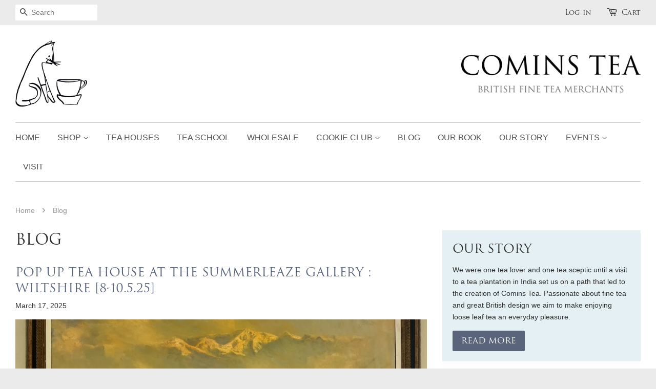

--- FILE ---
content_type: text/html; charset=utf-8
request_url: https://cominstea.com/blogs/news?page=1
body_size: 16673
content:
<!doctype html>
<!--[if lt IE 7]><html class="no-js lt-ie9 lt-ie8 lt-ie7" lang="en"> <![endif]-->
<!--[if IE 7]><html class="no-js lt-ie9 lt-ie8" lang="en"> <![endif]-->
<!--[if IE 8]><html class="no-js lt-ie9" lang="en"> <![endif]-->
<!--[if IE 9 ]><html class="ie9 no-js"> <![endif]-->
<!--[if (gt IE 9)|!(IE)]><!--> <html class="no-js"> <!--<![endif]-->
<head>

  <!-- Basic page needs ================================================== -->
  <meta charset="utf-8">
  <meta http-equiv="X-UA-Compatible" content="IE=edge,chrome=1">

  
  <link rel="shortcut icon" href="//cominstea.com/cdn/shop/t/5/assets/favicon.png?v=85720122073053768801464175693" type="image/png" />
  

  <!-- Title and description ================================================== -->
  <title>
  Blog &ndash; Comins Tea
  </title>

  

  <!-- Social meta ================================================== -->
  

  <meta property="og:type" content="website">
  <meta property="og:title" content="Blog">
  <meta property="og:url" content="https://cominstea.com/blogs/news">
  
  <meta property="og:image" content="http://cominstea.com/cdn/shop/t/5/assets/logo.png?v=95138243620680034991467821342">
  <meta property="og:image:secure_url" content="https://cominstea.com/cdn/shop/t/5/assets/logo.png?v=95138243620680034991467821342">
  




<meta property="og:site_name" content="Comins Tea">


  <meta name="twitter:card" content="summary">





  <!-- Helpers ================================================== -->
  <link rel="canonical" href="https://cominstea.com/blogs/news">
  <meta name="viewport" content="width=device-width,initial-scale=1">
  <meta name="theme-color" content="#5a657b">

  <!-- CSS ================================================== -->
  <link href="//cominstea.com/cdn/shop/t/5/assets/timber.scss.css?v=88014405685971522441696939206" rel="stylesheet" type="text/css" media="all" />
  <link href="//cominstea.com/cdn/shop/t/5/assets/theme.scss.css?v=133649231085824927561696939206" rel="stylesheet" type="text/css" media="all" />

  



  
  <!-- /snippets/favicons.liquid -->
<!-- FAVICONS -->
<link rel="apple-touch-icon" sizes="57x57" href="//cominstea.com/cdn/shop/t/5/assets/apple-touch-icon-57x57.png?v=1893">
<link rel="apple-touch-icon" sizes="60x60" href="//cominstea.com/cdn/shop/t/5/assets/apple-touch-icon-60x60.png?v=1893">
<link rel="apple-touch-icon" sizes="72x72" href="//cominstea.com/cdn/shop/t/5/assets/apple-touch-icon-72x72.png?v=1893">
<link rel="apple-touch-icon" sizes="76x76" href="//cominstea.com/cdn/shop/t/5/assets/apple-touch-icon-76x76.png?v=1893">
<link rel="apple-touch-icon" sizes="114x114" href="//cominstea.com/cdn/shop/t/5/assets/apple-touch-icon-114x114.png?v=1893">
<link rel="apple-touch-icon" sizes="120x120" href="//cominstea.com/cdn/shop/t/5/assets/apple-touch-icon-120x120.png?v=1893">
<link rel="apple-touch-icon" sizes="144x144" href="//cominstea.com/cdn/shop/t/5/assets/apple-touch-icon-144x144.png?v=1893">
<link rel="apple-touch-icon" sizes="152x152" href="//cominstea.com/cdn/shop/t/5/assets/apple-touch-icon-152x152.png?v=1893">
<link rel="apple-touch-icon" sizes="180x180" href="//cominstea.com/cdn/shop/t/5/assets/apple-touch-icon-180x180.png?v=1893">
<link rel="icon" type="image/png" href="//cominstea.com/cdn/shop/t/5/assets/favicon-32x32.png?v=1893" sizes="32x32">
<link rel="icon" type="image/png" href="//cominstea.com/cdn/shop/t/5/assets/favicon-194x194.png?v=1893" sizes="194x194">
<link rel="icon" type="image/png" href="//cominstea.com/cdn/shop/t/5/assets/favicon-96x96.png?v=1893" sizes="96x96">
<link rel="icon" type="image/png" href="//cominstea.com/cdn/shop/t/5/assets/android-chrome-192x192.png?v=85934756878410526151466594733" sizes="192x192">
<link rel="icon" type="image/png" href="//cominstea.com/cdn/shop/t/5/assets/favicon.png?v=85720122073053768801464175693" sizes="16x16">
<link rel="manifest" href="//cominstea.com/cdn/shop/t/5/assets/manifest.json?v=1893">
<link rel="shortcut icon" href="//cominstea.com/cdn/shop/t/5/assets/favicon.ico?v=1893">
<meta name="apple-mobile-web-app-title" content="Comins Tea">
<meta name="application-name" content="Comins Tea">
<meta name="msapplication-TileColor" content="#5A657B">
<meta name="msapplication-TileImage" content="//cominstea.com/cdn/shop/t/5/assets/mstile-144x144.png?v=1893">
<meta name="msapplication-config" content="//cominstea.com/cdn/shop/t/5/assets/browserconfig.xml?v=54285422222240094011767639262">
<meta name="theme-color" content="#5A657B"> 
  
  <!-- Typekit Fonts -->
  <script src="https://use.typekit.net/zfx5hsz.js"></script>
  <script>try{Typekit.load({ async: true });}catch(e){}</script>

  <!-- Header hook for plugins ================================================== -->
  <script>window.performance && window.performance.mark && window.performance.mark('shopify.content_for_header.start');</script><meta id="shopify-digital-wallet" name="shopify-digital-wallet" content="/11743374/digital_wallets/dialog">
<meta name="shopify-checkout-api-token" content="bddb8d3c5adf006fa7342ea263236318">
<meta id="in-context-paypal-metadata" data-shop-id="11743374" data-venmo-supported="false" data-environment="production" data-locale="en_US" data-paypal-v4="true" data-currency="GBP">
<link rel="alternate" type="application/atom+xml" title="Feed" href="/blogs/news.atom" />
<link rel="next" href="/blogs/news?page=2">
<script async="async" src="/checkouts/internal/preloads.js?locale=en-GB"></script>
<link rel="preconnect" href="https://shop.app" crossorigin="anonymous">
<script async="async" src="https://shop.app/checkouts/internal/preloads.js?locale=en-GB&shop_id=11743374" crossorigin="anonymous"></script>
<script id="apple-pay-shop-capabilities" type="application/json">{"shopId":11743374,"countryCode":"GB","currencyCode":"GBP","merchantCapabilities":["supports3DS"],"merchantId":"gid:\/\/shopify\/Shop\/11743374","merchantName":"Comins Tea","requiredBillingContactFields":["postalAddress","email"],"requiredShippingContactFields":["postalAddress","email"],"shippingType":"shipping","supportedNetworks":["visa","maestro","masterCard","amex","discover","elo"],"total":{"type":"pending","label":"Comins Tea","amount":"1.00"},"shopifyPaymentsEnabled":true,"supportsSubscriptions":true}</script>
<script id="shopify-features" type="application/json">{"accessToken":"bddb8d3c5adf006fa7342ea263236318","betas":["rich-media-storefront-analytics"],"domain":"cominstea.com","predictiveSearch":true,"shopId":11743374,"locale":"en"}</script>
<script>var Shopify = Shopify || {};
Shopify.shop = "wired-canvas.myshopify.com";
Shopify.locale = "en";
Shopify.currency = {"active":"GBP","rate":"1.0"};
Shopify.country = "GB";
Shopify.theme = {"name":"Minimal","id":97605191,"schema_name":null,"schema_version":null,"theme_store_id":380,"role":"main"};
Shopify.theme.handle = "null";
Shopify.theme.style = {"id":null,"handle":null};
Shopify.cdnHost = "cominstea.com/cdn";
Shopify.routes = Shopify.routes || {};
Shopify.routes.root = "/";</script>
<script type="module">!function(o){(o.Shopify=o.Shopify||{}).modules=!0}(window);</script>
<script>!function(o){function n(){var o=[];function n(){o.push(Array.prototype.slice.apply(arguments))}return n.q=o,n}var t=o.Shopify=o.Shopify||{};t.loadFeatures=n(),t.autoloadFeatures=n()}(window);</script>
<script>
  window.ShopifyPay = window.ShopifyPay || {};
  window.ShopifyPay.apiHost = "shop.app\/pay";
  window.ShopifyPay.redirectState = null;
</script>
<script id="shop-js-analytics" type="application/json">{"pageType":"blog"}</script>
<script defer="defer" async type="module" src="//cominstea.com/cdn/shopifycloud/shop-js/modules/v2/client.init-shop-cart-sync_C5BV16lS.en.esm.js"></script>
<script defer="defer" async type="module" src="//cominstea.com/cdn/shopifycloud/shop-js/modules/v2/chunk.common_CygWptCX.esm.js"></script>
<script type="module">
  await import("//cominstea.com/cdn/shopifycloud/shop-js/modules/v2/client.init-shop-cart-sync_C5BV16lS.en.esm.js");
await import("//cominstea.com/cdn/shopifycloud/shop-js/modules/v2/chunk.common_CygWptCX.esm.js");

  window.Shopify.SignInWithShop?.initShopCartSync?.({"fedCMEnabled":true,"windoidEnabled":true});

</script>
<script>
  window.Shopify = window.Shopify || {};
  if (!window.Shopify.featureAssets) window.Shopify.featureAssets = {};
  window.Shopify.featureAssets['shop-js'] = {"shop-cart-sync":["modules/v2/client.shop-cart-sync_ZFArdW7E.en.esm.js","modules/v2/chunk.common_CygWptCX.esm.js"],"init-fed-cm":["modules/v2/client.init-fed-cm_CmiC4vf6.en.esm.js","modules/v2/chunk.common_CygWptCX.esm.js"],"shop-button":["modules/v2/client.shop-button_tlx5R9nI.en.esm.js","modules/v2/chunk.common_CygWptCX.esm.js"],"shop-cash-offers":["modules/v2/client.shop-cash-offers_DOA2yAJr.en.esm.js","modules/v2/chunk.common_CygWptCX.esm.js","modules/v2/chunk.modal_D71HUcav.esm.js"],"init-windoid":["modules/v2/client.init-windoid_sURxWdc1.en.esm.js","modules/v2/chunk.common_CygWptCX.esm.js"],"shop-toast-manager":["modules/v2/client.shop-toast-manager_ClPi3nE9.en.esm.js","modules/v2/chunk.common_CygWptCX.esm.js"],"init-shop-email-lookup-coordinator":["modules/v2/client.init-shop-email-lookup-coordinator_B8hsDcYM.en.esm.js","modules/v2/chunk.common_CygWptCX.esm.js"],"init-shop-cart-sync":["modules/v2/client.init-shop-cart-sync_C5BV16lS.en.esm.js","modules/v2/chunk.common_CygWptCX.esm.js"],"avatar":["modules/v2/client.avatar_BTnouDA3.en.esm.js"],"pay-button":["modules/v2/client.pay-button_FdsNuTd3.en.esm.js","modules/v2/chunk.common_CygWptCX.esm.js"],"init-customer-accounts":["modules/v2/client.init-customer-accounts_DxDtT_ad.en.esm.js","modules/v2/client.shop-login-button_C5VAVYt1.en.esm.js","modules/v2/chunk.common_CygWptCX.esm.js","modules/v2/chunk.modal_D71HUcav.esm.js"],"init-shop-for-new-customer-accounts":["modules/v2/client.init-shop-for-new-customer-accounts_ChsxoAhi.en.esm.js","modules/v2/client.shop-login-button_C5VAVYt1.en.esm.js","modules/v2/chunk.common_CygWptCX.esm.js","modules/v2/chunk.modal_D71HUcav.esm.js"],"shop-login-button":["modules/v2/client.shop-login-button_C5VAVYt1.en.esm.js","modules/v2/chunk.common_CygWptCX.esm.js","modules/v2/chunk.modal_D71HUcav.esm.js"],"init-customer-accounts-sign-up":["modules/v2/client.init-customer-accounts-sign-up_CPSyQ0Tj.en.esm.js","modules/v2/client.shop-login-button_C5VAVYt1.en.esm.js","modules/v2/chunk.common_CygWptCX.esm.js","modules/v2/chunk.modal_D71HUcav.esm.js"],"shop-follow-button":["modules/v2/client.shop-follow-button_Cva4Ekp9.en.esm.js","modules/v2/chunk.common_CygWptCX.esm.js","modules/v2/chunk.modal_D71HUcav.esm.js"],"checkout-modal":["modules/v2/client.checkout-modal_BPM8l0SH.en.esm.js","modules/v2/chunk.common_CygWptCX.esm.js","modules/v2/chunk.modal_D71HUcav.esm.js"],"lead-capture":["modules/v2/client.lead-capture_Bi8yE_yS.en.esm.js","modules/v2/chunk.common_CygWptCX.esm.js","modules/v2/chunk.modal_D71HUcav.esm.js"],"shop-login":["modules/v2/client.shop-login_D6lNrXab.en.esm.js","modules/v2/chunk.common_CygWptCX.esm.js","modules/v2/chunk.modal_D71HUcav.esm.js"],"payment-terms":["modules/v2/client.payment-terms_CZxnsJam.en.esm.js","modules/v2/chunk.common_CygWptCX.esm.js","modules/v2/chunk.modal_D71HUcav.esm.js"]};
</script>
<script>(function() {
  var isLoaded = false;
  function asyncLoad() {
    if (isLoaded) return;
    isLoaded = true;
    var urls = ["\/\/www.powr.io\/powr.js?powr-token=wired-canvas.myshopify.com\u0026external-type=shopify\u0026shop=wired-canvas.myshopify.com"];
    for (var i = 0; i < urls.length; i++) {
      var s = document.createElement('script');
      s.type = 'text/javascript';
      s.async = true;
      s.src = urls[i];
      var x = document.getElementsByTagName('script')[0];
      x.parentNode.insertBefore(s, x);
    }
  };
  if(window.attachEvent) {
    window.attachEvent('onload', asyncLoad);
  } else {
    window.addEventListener('load', asyncLoad, false);
  }
})();</script>
<script id="__st">var __st={"a":11743374,"offset":0,"reqid":"b8815665-2110-48f5-9ab7-650738577436-1768599935","pageurl":"cominstea.com\/blogs\/news?page=1","s":"blogs-55972359","u":"3edfb66477e9","p":"blog","rtyp":"blog","rid":55972359};</script>
<script>window.ShopifyPaypalV4VisibilityTracking = true;</script>
<script id="captcha-bootstrap">!function(){'use strict';const t='contact',e='account',n='new_comment',o=[[t,t],['blogs',n],['comments',n],[t,'customer']],c=[[e,'customer_login'],[e,'guest_login'],[e,'recover_customer_password'],[e,'create_customer']],r=t=>t.map((([t,e])=>`form[action*='/${t}']:not([data-nocaptcha='true']) input[name='form_type'][value='${e}']`)).join(','),a=t=>()=>t?[...document.querySelectorAll(t)].map((t=>t.form)):[];function s(){const t=[...o],e=r(t);return a(e)}const i='password',u='form_key',d=['recaptcha-v3-token','g-recaptcha-response','h-captcha-response',i],f=()=>{try{return window.sessionStorage}catch{return}},m='__shopify_v',_=t=>t.elements[u];function p(t,e,n=!1){try{const o=window.sessionStorage,c=JSON.parse(o.getItem(e)),{data:r}=function(t){const{data:e,action:n}=t;return t[m]||n?{data:e,action:n}:{data:t,action:n}}(c);for(const[e,n]of Object.entries(r))t.elements[e]&&(t.elements[e].value=n);n&&o.removeItem(e)}catch(o){console.error('form repopulation failed',{error:o})}}const l='form_type',E='cptcha';function T(t){t.dataset[E]=!0}const w=window,h=w.document,L='Shopify',v='ce_forms',y='captcha';let A=!1;((t,e)=>{const n=(g='f06e6c50-85a8-45c8-87d0-21a2b65856fe',I='https://cdn.shopify.com/shopifycloud/storefront-forms-hcaptcha/ce_storefront_forms_captcha_hcaptcha.v1.5.2.iife.js',D={infoText:'Protected by hCaptcha',privacyText:'Privacy',termsText:'Terms'},(t,e,n)=>{const o=w[L][v],c=o.bindForm;if(c)return c(t,g,e,D).then(n);var r;o.q.push([[t,g,e,D],n]),r=I,A||(h.body.append(Object.assign(h.createElement('script'),{id:'captcha-provider',async:!0,src:r})),A=!0)});var g,I,D;w[L]=w[L]||{},w[L][v]=w[L][v]||{},w[L][v].q=[],w[L][y]=w[L][y]||{},w[L][y].protect=function(t,e){n(t,void 0,e),T(t)},Object.freeze(w[L][y]),function(t,e,n,w,h,L){const[v,y,A,g]=function(t,e,n){const i=e?o:[],u=t?c:[],d=[...i,...u],f=r(d),m=r(i),_=r(d.filter((([t,e])=>n.includes(e))));return[a(f),a(m),a(_),s()]}(w,h,L),I=t=>{const e=t.target;return e instanceof HTMLFormElement?e:e&&e.form},D=t=>v().includes(t);t.addEventListener('submit',(t=>{const e=I(t);if(!e)return;const n=D(e)&&!e.dataset.hcaptchaBound&&!e.dataset.recaptchaBound,o=_(e),c=g().includes(e)&&(!o||!o.value);(n||c)&&t.preventDefault(),c&&!n&&(function(t){try{if(!f())return;!function(t){const e=f();if(!e)return;const n=_(t);if(!n)return;const o=n.value;o&&e.removeItem(o)}(t);const e=Array.from(Array(32),(()=>Math.random().toString(36)[2])).join('');!function(t,e){_(t)||t.append(Object.assign(document.createElement('input'),{type:'hidden',name:u})),t.elements[u].value=e}(t,e),function(t,e){const n=f();if(!n)return;const o=[...t.querySelectorAll(`input[type='${i}']`)].map((({name:t})=>t)),c=[...d,...o],r={};for(const[a,s]of new FormData(t).entries())c.includes(a)||(r[a]=s);n.setItem(e,JSON.stringify({[m]:1,action:t.action,data:r}))}(t,e)}catch(e){console.error('failed to persist form',e)}}(e),e.submit())}));const S=(t,e)=>{t&&!t.dataset[E]&&(n(t,e.some((e=>e===t))),T(t))};for(const o of['focusin','change'])t.addEventListener(o,(t=>{const e=I(t);D(e)&&S(e,y())}));const B=e.get('form_key'),M=e.get(l),P=B&&M;t.addEventListener('DOMContentLoaded',(()=>{const t=y();if(P)for(const e of t)e.elements[l].value===M&&p(e,B);[...new Set([...A(),...v().filter((t=>'true'===t.dataset.shopifyCaptcha))])].forEach((e=>S(e,t)))}))}(h,new URLSearchParams(w.location.search),n,t,e,['guest_login'])})(!0,!0)}();</script>
<script integrity="sha256-4kQ18oKyAcykRKYeNunJcIwy7WH5gtpwJnB7kiuLZ1E=" data-source-attribution="shopify.loadfeatures" defer="defer" src="//cominstea.com/cdn/shopifycloud/storefront/assets/storefront/load_feature-a0a9edcb.js" crossorigin="anonymous"></script>
<script crossorigin="anonymous" defer="defer" src="//cominstea.com/cdn/shopifycloud/storefront/assets/shopify_pay/storefront-65b4c6d7.js?v=20250812"></script>
<script data-source-attribution="shopify.dynamic_checkout.dynamic.init">var Shopify=Shopify||{};Shopify.PaymentButton=Shopify.PaymentButton||{isStorefrontPortableWallets:!0,init:function(){window.Shopify.PaymentButton.init=function(){};var t=document.createElement("script");t.src="https://cominstea.com/cdn/shopifycloud/portable-wallets/latest/portable-wallets.en.js",t.type="module",document.head.appendChild(t)}};
</script>
<script data-source-attribution="shopify.dynamic_checkout.buyer_consent">
  function portableWalletsHideBuyerConsent(e){var t=document.getElementById("shopify-buyer-consent"),n=document.getElementById("shopify-subscription-policy-button");t&&n&&(t.classList.add("hidden"),t.setAttribute("aria-hidden","true"),n.removeEventListener("click",e))}function portableWalletsShowBuyerConsent(e){var t=document.getElementById("shopify-buyer-consent"),n=document.getElementById("shopify-subscription-policy-button");t&&n&&(t.classList.remove("hidden"),t.removeAttribute("aria-hidden"),n.addEventListener("click",e))}window.Shopify?.PaymentButton&&(window.Shopify.PaymentButton.hideBuyerConsent=portableWalletsHideBuyerConsent,window.Shopify.PaymentButton.showBuyerConsent=portableWalletsShowBuyerConsent);
</script>
<script data-source-attribution="shopify.dynamic_checkout.cart.bootstrap">document.addEventListener("DOMContentLoaded",(function(){function t(){return document.querySelector("shopify-accelerated-checkout-cart, shopify-accelerated-checkout")}if(t())Shopify.PaymentButton.init();else{new MutationObserver((function(e,n){t()&&(Shopify.PaymentButton.init(),n.disconnect())})).observe(document.body,{childList:!0,subtree:!0})}}));
</script>
<script id='scb4127' type='text/javascript' async='' src='https://cominstea.com/cdn/shopifycloud/privacy-banner/storefront-banner.js'></script><link id="shopify-accelerated-checkout-styles" rel="stylesheet" media="screen" href="https://cominstea.com/cdn/shopifycloud/portable-wallets/latest/accelerated-checkout-backwards-compat.css" crossorigin="anonymous">
<style id="shopify-accelerated-checkout-cart">
        #shopify-buyer-consent {
  margin-top: 1em;
  display: inline-block;
  width: 100%;
}

#shopify-buyer-consent.hidden {
  display: none;
}

#shopify-subscription-policy-button {
  background: none;
  border: none;
  padding: 0;
  text-decoration: underline;
  font-size: inherit;
  cursor: pointer;
}

#shopify-subscription-policy-button::before {
  box-shadow: none;
}

      </style>

<script>window.performance && window.performance.mark && window.performance.mark('shopify.content_for_header.end');</script>

  

<!--[if lt IE 9]>
<script src="//cdnjs.cloudflare.com/ajax/libs/html5shiv/3.7.2/html5shiv.min.js" type="text/javascript"></script>
<script src="//cominstea.com/cdn/shop/t/5/assets/respond.min.js?v=52248677837542619231455800054" type="text/javascript"></script>
<link href="//cominstea.com/cdn/shop/t/5/assets/respond-proxy.html" id="respond-proxy" rel="respond-proxy" />
<link href="//cominstea.com/search?q=b023e20c4c688126bd7a1feb3a6030eb" id="respond-redirect" rel="respond-redirect" />
<script src="//cominstea.com/search?q=b023e20c4c688126bd7a1feb3a6030eb" type="text/javascript"></script>
<![endif]-->



  <script src="//ajax.googleapis.com/ajax/libs/jquery/1.11.0/jquery.min.js" type="text/javascript"></script>
  <script src="//cominstea.com/cdn/shop/t/5/assets/modernizr.min.js?v=26620055551102246001455800053" type="text/javascript"></script>

  
  

  
<link href="https://monorail-edge.shopifysvc.com" rel="dns-prefetch">
<script>(function(){if ("sendBeacon" in navigator && "performance" in window) {try {var session_token_from_headers = performance.getEntriesByType('navigation')[0].serverTiming.find(x => x.name == '_s').description;} catch {var session_token_from_headers = undefined;}var session_cookie_matches = document.cookie.match(/_shopify_s=([^;]*)/);var session_token_from_cookie = session_cookie_matches && session_cookie_matches.length === 2 ? session_cookie_matches[1] : "";var session_token = session_token_from_headers || session_token_from_cookie || "";function handle_abandonment_event(e) {var entries = performance.getEntries().filter(function(entry) {return /monorail-edge.shopifysvc.com/.test(entry.name);});if (!window.abandonment_tracked && entries.length === 0) {window.abandonment_tracked = true;var currentMs = Date.now();var navigation_start = performance.timing.navigationStart;var payload = {shop_id: 11743374,url: window.location.href,navigation_start,duration: currentMs - navigation_start,session_token,page_type: "blog"};window.navigator.sendBeacon("https://monorail-edge.shopifysvc.com/v1/produce", JSON.stringify({schema_id: "online_store_buyer_site_abandonment/1.1",payload: payload,metadata: {event_created_at_ms: currentMs,event_sent_at_ms: currentMs}}));}}window.addEventListener('pagehide', handle_abandonment_event);}}());</script>
<script id="web-pixels-manager-setup">(function e(e,d,r,n,o){if(void 0===o&&(o={}),!Boolean(null===(a=null===(i=window.Shopify)||void 0===i?void 0:i.analytics)||void 0===a?void 0:a.replayQueue)){var i,a;window.Shopify=window.Shopify||{};var t=window.Shopify;t.analytics=t.analytics||{};var s=t.analytics;s.replayQueue=[],s.publish=function(e,d,r){return s.replayQueue.push([e,d,r]),!0};try{self.performance.mark("wpm:start")}catch(e){}var l=function(){var e={modern:/Edge?\/(1{2}[4-9]|1[2-9]\d|[2-9]\d{2}|\d{4,})\.\d+(\.\d+|)|Firefox\/(1{2}[4-9]|1[2-9]\d|[2-9]\d{2}|\d{4,})\.\d+(\.\d+|)|Chrom(ium|e)\/(9{2}|\d{3,})\.\d+(\.\d+|)|(Maci|X1{2}).+ Version\/(15\.\d+|(1[6-9]|[2-9]\d|\d{3,})\.\d+)([,.]\d+|)( \(\w+\)|)( Mobile\/\w+|) Safari\/|Chrome.+OPR\/(9{2}|\d{3,})\.\d+\.\d+|(CPU[ +]OS|iPhone[ +]OS|CPU[ +]iPhone|CPU IPhone OS|CPU iPad OS)[ +]+(15[._]\d+|(1[6-9]|[2-9]\d|\d{3,})[._]\d+)([._]\d+|)|Android:?[ /-](13[3-9]|1[4-9]\d|[2-9]\d{2}|\d{4,})(\.\d+|)(\.\d+|)|Android.+Firefox\/(13[5-9]|1[4-9]\d|[2-9]\d{2}|\d{4,})\.\d+(\.\d+|)|Android.+Chrom(ium|e)\/(13[3-9]|1[4-9]\d|[2-9]\d{2}|\d{4,})\.\d+(\.\d+|)|SamsungBrowser\/([2-9]\d|\d{3,})\.\d+/,legacy:/Edge?\/(1[6-9]|[2-9]\d|\d{3,})\.\d+(\.\d+|)|Firefox\/(5[4-9]|[6-9]\d|\d{3,})\.\d+(\.\d+|)|Chrom(ium|e)\/(5[1-9]|[6-9]\d|\d{3,})\.\d+(\.\d+|)([\d.]+$|.*Safari\/(?![\d.]+ Edge\/[\d.]+$))|(Maci|X1{2}).+ Version\/(10\.\d+|(1[1-9]|[2-9]\d|\d{3,})\.\d+)([,.]\d+|)( \(\w+\)|)( Mobile\/\w+|) Safari\/|Chrome.+OPR\/(3[89]|[4-9]\d|\d{3,})\.\d+\.\d+|(CPU[ +]OS|iPhone[ +]OS|CPU[ +]iPhone|CPU IPhone OS|CPU iPad OS)[ +]+(10[._]\d+|(1[1-9]|[2-9]\d|\d{3,})[._]\d+)([._]\d+|)|Android:?[ /-](13[3-9]|1[4-9]\d|[2-9]\d{2}|\d{4,})(\.\d+|)(\.\d+|)|Mobile Safari.+OPR\/([89]\d|\d{3,})\.\d+\.\d+|Android.+Firefox\/(13[5-9]|1[4-9]\d|[2-9]\d{2}|\d{4,})\.\d+(\.\d+|)|Android.+Chrom(ium|e)\/(13[3-9]|1[4-9]\d|[2-9]\d{2}|\d{4,})\.\d+(\.\d+|)|Android.+(UC? ?Browser|UCWEB|U3)[ /]?(15\.([5-9]|\d{2,})|(1[6-9]|[2-9]\d|\d{3,})\.\d+)\.\d+|SamsungBrowser\/(5\.\d+|([6-9]|\d{2,})\.\d+)|Android.+MQ{2}Browser\/(14(\.(9|\d{2,})|)|(1[5-9]|[2-9]\d|\d{3,})(\.\d+|))(\.\d+|)|K[Aa][Ii]OS\/(3\.\d+|([4-9]|\d{2,})\.\d+)(\.\d+|)/},d=e.modern,r=e.legacy,n=navigator.userAgent;return n.match(d)?"modern":n.match(r)?"legacy":"unknown"}(),u="modern"===l?"modern":"legacy",c=(null!=n?n:{modern:"",legacy:""})[u],f=function(e){return[e.baseUrl,"/wpm","/b",e.hashVersion,"modern"===e.buildTarget?"m":"l",".js"].join("")}({baseUrl:d,hashVersion:r,buildTarget:u}),m=function(e){var d=e.version,r=e.bundleTarget,n=e.surface,o=e.pageUrl,i=e.monorailEndpoint;return{emit:function(e){var a=e.status,t=e.errorMsg,s=(new Date).getTime(),l=JSON.stringify({metadata:{event_sent_at_ms:s},events:[{schema_id:"web_pixels_manager_load/3.1",payload:{version:d,bundle_target:r,page_url:o,status:a,surface:n,error_msg:t},metadata:{event_created_at_ms:s}}]});if(!i)return console&&console.warn&&console.warn("[Web Pixels Manager] No Monorail endpoint provided, skipping logging."),!1;try{return self.navigator.sendBeacon.bind(self.navigator)(i,l)}catch(e){}var u=new XMLHttpRequest;try{return u.open("POST",i,!0),u.setRequestHeader("Content-Type","text/plain"),u.send(l),!0}catch(e){return console&&console.warn&&console.warn("[Web Pixels Manager] Got an unhandled error while logging to Monorail."),!1}}}}({version:r,bundleTarget:l,surface:e.surface,pageUrl:self.location.href,monorailEndpoint:e.monorailEndpoint});try{o.browserTarget=l,function(e){var d=e.src,r=e.async,n=void 0===r||r,o=e.onload,i=e.onerror,a=e.sri,t=e.scriptDataAttributes,s=void 0===t?{}:t,l=document.createElement("script"),u=document.querySelector("head"),c=document.querySelector("body");if(l.async=n,l.src=d,a&&(l.integrity=a,l.crossOrigin="anonymous"),s)for(var f in s)if(Object.prototype.hasOwnProperty.call(s,f))try{l.dataset[f]=s[f]}catch(e){}if(o&&l.addEventListener("load",o),i&&l.addEventListener("error",i),u)u.appendChild(l);else{if(!c)throw new Error("Did not find a head or body element to append the script");c.appendChild(l)}}({src:f,async:!0,onload:function(){if(!function(){var e,d;return Boolean(null===(d=null===(e=window.Shopify)||void 0===e?void 0:e.analytics)||void 0===d?void 0:d.initialized)}()){var d=window.webPixelsManager.init(e)||void 0;if(d){var r=window.Shopify.analytics;r.replayQueue.forEach((function(e){var r=e[0],n=e[1],o=e[2];d.publishCustomEvent(r,n,o)})),r.replayQueue=[],r.publish=d.publishCustomEvent,r.visitor=d.visitor,r.initialized=!0}}},onerror:function(){return m.emit({status:"failed",errorMsg:"".concat(f," has failed to load")})},sri:function(e){var d=/^sha384-[A-Za-z0-9+/=]+$/;return"string"==typeof e&&d.test(e)}(c)?c:"",scriptDataAttributes:o}),m.emit({status:"loading"})}catch(e){m.emit({status:"failed",errorMsg:(null==e?void 0:e.message)||"Unknown error"})}}})({shopId: 11743374,storefrontBaseUrl: "https://cominstea.com",extensionsBaseUrl: "https://extensions.shopifycdn.com/cdn/shopifycloud/web-pixels-manager",monorailEndpoint: "https://monorail-edge.shopifysvc.com/unstable/produce_batch",surface: "storefront-renderer",enabledBetaFlags: ["2dca8a86"],webPixelsConfigList: [{"id":"197656961","eventPayloadVersion":"v1","runtimeContext":"LAX","scriptVersion":"1","type":"CUSTOM","privacyPurposes":["ANALYTICS"],"name":"Google Analytics tag (migrated)"},{"id":"shopify-app-pixel","configuration":"{}","eventPayloadVersion":"v1","runtimeContext":"STRICT","scriptVersion":"0450","apiClientId":"shopify-pixel","type":"APP","privacyPurposes":["ANALYTICS","MARKETING"]},{"id":"shopify-custom-pixel","eventPayloadVersion":"v1","runtimeContext":"LAX","scriptVersion":"0450","apiClientId":"shopify-pixel","type":"CUSTOM","privacyPurposes":["ANALYTICS","MARKETING"]}],isMerchantRequest: false,initData: {"shop":{"name":"Comins Tea","paymentSettings":{"currencyCode":"GBP"},"myshopifyDomain":"wired-canvas.myshopify.com","countryCode":"GB","storefrontUrl":"https:\/\/cominstea.com"},"customer":null,"cart":null,"checkout":null,"productVariants":[],"purchasingCompany":null},},"https://cominstea.com/cdn","fcfee988w5aeb613cpc8e4bc33m6693e112",{"modern":"","legacy":""},{"shopId":"11743374","storefrontBaseUrl":"https:\/\/cominstea.com","extensionBaseUrl":"https:\/\/extensions.shopifycdn.com\/cdn\/shopifycloud\/web-pixels-manager","surface":"storefront-renderer","enabledBetaFlags":"[\"2dca8a86\"]","isMerchantRequest":"false","hashVersion":"fcfee988w5aeb613cpc8e4bc33m6693e112","publish":"custom","events":"[[\"page_viewed\",{}]]"});</script><script>
  window.ShopifyAnalytics = window.ShopifyAnalytics || {};
  window.ShopifyAnalytics.meta = window.ShopifyAnalytics.meta || {};
  window.ShopifyAnalytics.meta.currency = 'GBP';
  var meta = {"page":{"pageType":"blog","resourceType":"blog","resourceId":55972359,"requestId":"b8815665-2110-48f5-9ab7-650738577436-1768599935"}};
  for (var attr in meta) {
    window.ShopifyAnalytics.meta[attr] = meta[attr];
  }
</script>
<script class="analytics">
  (function () {
    var customDocumentWrite = function(content) {
      var jquery = null;

      if (window.jQuery) {
        jquery = window.jQuery;
      } else if (window.Checkout && window.Checkout.$) {
        jquery = window.Checkout.$;
      }

      if (jquery) {
        jquery('body').append(content);
      }
    };

    var hasLoggedConversion = function(token) {
      if (token) {
        return document.cookie.indexOf('loggedConversion=' + token) !== -1;
      }
      return false;
    }

    var setCookieIfConversion = function(token) {
      if (token) {
        var twoMonthsFromNow = new Date(Date.now());
        twoMonthsFromNow.setMonth(twoMonthsFromNow.getMonth() + 2);

        document.cookie = 'loggedConversion=' + token + '; expires=' + twoMonthsFromNow;
      }
    }

    var trekkie = window.ShopifyAnalytics.lib = window.trekkie = window.trekkie || [];
    if (trekkie.integrations) {
      return;
    }
    trekkie.methods = [
      'identify',
      'page',
      'ready',
      'track',
      'trackForm',
      'trackLink'
    ];
    trekkie.factory = function(method) {
      return function() {
        var args = Array.prototype.slice.call(arguments);
        args.unshift(method);
        trekkie.push(args);
        return trekkie;
      };
    };
    for (var i = 0; i < trekkie.methods.length; i++) {
      var key = trekkie.methods[i];
      trekkie[key] = trekkie.factory(key);
    }
    trekkie.load = function(config) {
      trekkie.config = config || {};
      trekkie.config.initialDocumentCookie = document.cookie;
      var first = document.getElementsByTagName('script')[0];
      var script = document.createElement('script');
      script.type = 'text/javascript';
      script.onerror = function(e) {
        var scriptFallback = document.createElement('script');
        scriptFallback.type = 'text/javascript';
        scriptFallback.onerror = function(error) {
                var Monorail = {
      produce: function produce(monorailDomain, schemaId, payload) {
        var currentMs = new Date().getTime();
        var event = {
          schema_id: schemaId,
          payload: payload,
          metadata: {
            event_created_at_ms: currentMs,
            event_sent_at_ms: currentMs
          }
        };
        return Monorail.sendRequest("https://" + monorailDomain + "/v1/produce", JSON.stringify(event));
      },
      sendRequest: function sendRequest(endpointUrl, payload) {
        // Try the sendBeacon API
        if (window && window.navigator && typeof window.navigator.sendBeacon === 'function' && typeof window.Blob === 'function' && !Monorail.isIos12()) {
          var blobData = new window.Blob([payload], {
            type: 'text/plain'
          });

          if (window.navigator.sendBeacon(endpointUrl, blobData)) {
            return true;
          } // sendBeacon was not successful

        } // XHR beacon

        var xhr = new XMLHttpRequest();

        try {
          xhr.open('POST', endpointUrl);
          xhr.setRequestHeader('Content-Type', 'text/plain');
          xhr.send(payload);
        } catch (e) {
          console.log(e);
        }

        return false;
      },
      isIos12: function isIos12() {
        return window.navigator.userAgent.lastIndexOf('iPhone; CPU iPhone OS 12_') !== -1 || window.navigator.userAgent.lastIndexOf('iPad; CPU OS 12_') !== -1;
      }
    };
    Monorail.produce('monorail-edge.shopifysvc.com',
      'trekkie_storefront_load_errors/1.1',
      {shop_id: 11743374,
      theme_id: 97605191,
      app_name: "storefront",
      context_url: window.location.href,
      source_url: "//cominstea.com/cdn/s/trekkie.storefront.cd680fe47e6c39ca5d5df5f0a32d569bc48c0f27.min.js"});

        };
        scriptFallback.async = true;
        scriptFallback.src = '//cominstea.com/cdn/s/trekkie.storefront.cd680fe47e6c39ca5d5df5f0a32d569bc48c0f27.min.js';
        first.parentNode.insertBefore(scriptFallback, first);
      };
      script.async = true;
      script.src = '//cominstea.com/cdn/s/trekkie.storefront.cd680fe47e6c39ca5d5df5f0a32d569bc48c0f27.min.js';
      first.parentNode.insertBefore(script, first);
    };
    trekkie.load(
      {"Trekkie":{"appName":"storefront","development":false,"defaultAttributes":{"shopId":11743374,"isMerchantRequest":null,"themeId":97605191,"themeCityHash":"11075357668981483366","contentLanguage":"en","currency":"GBP","eventMetadataId":"c49ed383-c63d-4df5-888b-afcc39bddd96"},"isServerSideCookieWritingEnabled":true,"monorailRegion":"shop_domain","enabledBetaFlags":["65f19447"]},"Session Attribution":{},"S2S":{"facebookCapiEnabled":false,"source":"trekkie-storefront-renderer","apiClientId":580111}}
    );

    var loaded = false;
    trekkie.ready(function() {
      if (loaded) return;
      loaded = true;

      window.ShopifyAnalytics.lib = window.trekkie;

      var originalDocumentWrite = document.write;
      document.write = customDocumentWrite;
      try { window.ShopifyAnalytics.merchantGoogleAnalytics.call(this); } catch(error) {};
      document.write = originalDocumentWrite;

      window.ShopifyAnalytics.lib.page(null,{"pageType":"blog","resourceType":"blog","resourceId":55972359,"requestId":"b8815665-2110-48f5-9ab7-650738577436-1768599935","shopifyEmitted":true});

      var match = window.location.pathname.match(/checkouts\/(.+)\/(thank_you|post_purchase)/)
      var token = match? match[1]: undefined;
      if (!hasLoggedConversion(token)) {
        setCookieIfConversion(token);
        
      }
    });


        var eventsListenerScript = document.createElement('script');
        eventsListenerScript.async = true;
        eventsListenerScript.src = "//cominstea.com/cdn/shopifycloud/storefront/assets/shop_events_listener-3da45d37.js";
        document.getElementsByTagName('head')[0].appendChild(eventsListenerScript);

})();</script>
  <script>
  if (!window.ga || (window.ga && typeof window.ga !== 'function')) {
    window.ga = function ga() {
      (window.ga.q = window.ga.q || []).push(arguments);
      if (window.Shopify && window.Shopify.analytics && typeof window.Shopify.analytics.publish === 'function') {
        window.Shopify.analytics.publish("ga_stub_called", {}, {sendTo: "google_osp_migration"});
      }
      console.error("Shopify's Google Analytics stub called with:", Array.from(arguments), "\nSee https://help.shopify.com/manual/promoting-marketing/pixels/pixel-migration#google for more information.");
    };
    if (window.Shopify && window.Shopify.analytics && typeof window.Shopify.analytics.publish === 'function') {
      window.Shopify.analytics.publish("ga_stub_initialized", {}, {sendTo: "google_osp_migration"});
    }
  }
</script>
<script
  defer
  src="https://cominstea.com/cdn/shopifycloud/perf-kit/shopify-perf-kit-3.0.4.min.js"
  data-application="storefront-renderer"
  data-shop-id="11743374"
  data-render-region="gcp-us-east1"
  data-page-type="blog"
  data-theme-instance-id="97605191"
  data-theme-name=""
  data-theme-version=""
  data-monorail-region="shop_domain"
  data-resource-timing-sampling-rate="10"
  data-shs="true"
  data-shs-beacon="true"
  data-shs-export-with-fetch="true"
  data-shs-logs-sample-rate="1"
  data-shs-beacon-endpoint="https://cominstea.com/api/collect"
></script>
</head>

<body id="blog" class="template-blog" >

  <div class="header-bar">
  <div class="wrapper medium-down--hide">
    <div class="post-large--display-table">

      <div class="header-bar__left post-large--display-table-cell">

        

        

        
          
            <div class="header-bar__module header-bar__search">
              


  <form action="/search" method="get" class="header-bar__search-form clearfix" role="search">
    
    <button type="submit" class="btn icon-fallback-text header-bar__search-submit">
      <span class="icon icon-search" aria-hidden="true"></span>
      <span class="fallback-text">Search</span>
    </button>
    <input type="search" name="q" value="" aria-label="Search" class="header-bar__search-input" placeholder="Search">
  </form>


            </div>
          
        

      </div>

      <div class="header-bar__right post-large--display-table-cell">

        
          <ul class="header-bar__module header-bar__module--list">
                     
            
              <li>
                <a href="/account/login" id="customer_login_link">Log in</a>
              </li>
            
          </ul>
        

        <div class="header-bar__module">
          <span class="header-bar__sep" aria-hidden="true"></span>
          <a href="/cart" class="cart-page-link">
            <span class="icon icon-cart header-bar__cart-icon" aria-hidden="true"></span>
          </a>
        </div>

        <div class="header-bar__module">
          <a href="/cart" class="cart-page-link">
            Cart
            <span class="cart-count header-bar__cart-count hidden-count">0</span>
          </a>
        </div>

        
          
        

      </div>
    </div>
  </div>
  <div class="wrapper post-large--hide">
    <button type="button" class="mobile-nav-trigger" id="MobileNavTrigger">
      <span class="icon icon-hamburger" aria-hidden="true"></span>
      Menu
    </button>
    <a href="/cart" class="cart-page-link mobile-cart-page-link">
      <span class="icon icon-cart header-bar__cart-icon" aria-hidden="true"></span>
      Cart <span class="cart-count hidden-count">0</span>
    </a>
  </div>
  <ul id="MobileNav" class="mobile-nav post-large--hide">
  
  
  
  <li class="mobile-nav__link" aria-haspopup="true">
    
      <a href="/" class="mobile-nav">
        Home
      </a>
    
  </li>
  
  
  <li class="mobile-nav__link" aria-haspopup="true">
    
      <a href="/pages/shop" class="mobile-nav__sublist-trigger">
        Shop
        <span class="icon-fallback-text mobile-nav__sublist-expand">
  <span class="icon icon-plus" aria-hidden="true"></span>
  <span class="fallback-text">+</span>
</span>
<span class="icon-fallback-text mobile-nav__sublist-contract">
  <span class="icon icon-minus" aria-hidden="true"></span>
  <span class="fallback-text">-</span>
</span>
      </a>
      <ul class="mobile-nav__sublist">  
        
          <li class="mobile-nav__sublist-link">
            <a href="/collections/tea-gift-set">Tea Gift Sets </a>
          </li>
        
          <li class="mobile-nav__sublist-link">
            <a href="/collections/puer-tea">Puer Tea</a>
          </li>
        
          <li class="mobile-nav__sublist-link">
            <a href="https://cominstea.com/collections/black-tea">Black Tea </a>
          </li>
        
          <li class="mobile-nav__sublist-link">
            <a href="/collections/oolong-tea">Oolong Tea</a>
          </li>
        
          <li class="mobile-nav__sublist-link">
            <a href="https://cominstea.com/collections/green-tea">Green Tea</a>
          </li>
        
          <li class="mobile-nav__sublist-link">
            <a href="/collections/white-tea">White Tea</a>
          </li>
        
          <li class="mobile-nav__sublist-link">
            <a href="/collections/accessories">Tea Accessories [Napkins, Scoops, Flasks, Infusers..]</a>
          </li>
        
          <li class="mobile-nav__sublist-link">
            <a href="/collections/british-teaware">British Teaware : Comins Own Brand </a>
          </li>
        
          <li class="mobile-nav__sublist-link">
            <a href="/collections/chinese-teaware">Teaware : China</a>
          </li>
        
          <li class="mobile-nav__sublist-link">
            <a href="/collections/japanese-teaware">Teaware : Japan</a>
          </li>
        
          <li class="mobile-nav__sublist-link">
            <a href="/collections/taiwanese-teaware">Teaware: South Korea</a>
          </li>
        
          <li class="mobile-nav__sublist-link">
            <a href="/collections/taiwanese-teaware-1">Teaware : Taiwan</a>
          </li>
        
          <li class="mobile-nav__sublist-link">
            <a href="/collections/tea-on-the-move-travel-tea-bags-tea-sets">Tea on the move : Travel Tea Bags & Tea Sets</a>
          </li>
        
          <li class="mobile-nav__sublist-link">
            <a href="/collections/tea-subscription">Tea Subscription</a>
          </li>
        
          <li class="mobile-nav__sublist-link">
            <a href="/collections/vouchers">Vouchers</a>
          </li>
        
          <li class="mobile-nav__sublist-link">
            <a href="/collections/niraamaya-aruveyic-products">Niraamaya Ayurvedic Products</a>
          </li>
        
      </ul>
    
  </li>
  
  
  <li class="mobile-nav__link" aria-haspopup="true">
    
      <a href="/pages/visit-our-tea-houses" class="mobile-nav">
        Tea Houses
      </a>
    
  </li>
  
  
  <li class="mobile-nav__link" aria-haspopup="true">
    
      <a href="/collections/tea-school-courses" class="mobile-nav">
        Tea School
      </a>
    
  </li>
  
  
  <li class="mobile-nav__link" aria-haspopup="true">
    
      <a href="/pages/wholesale" class="mobile-nav">
        Wholesale
      </a>
    
  </li>
  
  
  <li class="mobile-nav__link" aria-haspopup="true">
    
      <a href="/collections/larder" class="mobile-nav__sublist-trigger">
        Cookie Club
        <span class="icon-fallback-text mobile-nav__sublist-expand">
  <span class="icon icon-plus" aria-hidden="true"></span>
  <span class="fallback-text">+</span>
</span>
<span class="icon-fallback-text mobile-nav__sublist-contract">
  <span class="icon icon-minus" aria-hidden="true"></span>
  <span class="fallback-text">-</span>
</span>
      </a>
      <ul class="mobile-nav__sublist">  
        
          <li class="mobile-nav__sublist-link">
            <a href="/collections/food-to-post">Cookies to Post</a>
          </li>
        
          <li class="mobile-nav__sublist-link">
            <a href="/collections/food-to-collect">Cookies to Collect [at the Bath Tea House]</a>
          </li>
        
      </ul>
    
  </li>
  
  
  <li class="mobile-nav__link" aria-haspopup="true">
    
      <a href="/blogs/news" class="mobile-nav">
        Blog
      </a>
    
  </li>
  
  
  <li class="mobile-nav__link" aria-haspopup="true">
    
      <a href="/collections/our-book" class="mobile-nav">
        Our Book
      </a>
    
  </li>
  
  
  <li class="mobile-nav__link" aria-haspopup="true">
    
      <a href="/pages/about-us" class="mobile-nav">
        Our Story
      </a>
    
  </li>
  
  
  <li class="mobile-nav__link" aria-haspopup="true">
    
      <a href="/pages/projects" class="mobile-nav__sublist-trigger">
        Events
        <span class="icon-fallback-text mobile-nav__sublist-expand">
  <span class="icon icon-plus" aria-hidden="true"></span>
  <span class="fallback-text">+</span>
</span>
<span class="icon-fallback-text mobile-nav__sublist-contract">
  <span class="icon icon-minus" aria-hidden="true"></span>
  <span class="fallback-text">-</span>
</span>
      </a>
      <ul class="mobile-nav__sublist">  
        
          <li class="mobile-nav__sublist-link">
            <a href="/pages/projects">Healing Power : Tea & Herbs </a>
          </li>
        
      </ul>
    
  </li>
  
  
  <li class="mobile-nav__link" aria-haspopup="true">
    
      <a href="/pages/visit-our-tea-houses" class="mobile-nav">
        Visit
      </a>
    
  </li>
  

  
    
      <li class="mobile-nav__link">
        <a href="/account/login" id="customer_login_link">Log in</a>
      </li>
      
        <li class="mobile-nav__link">
          <a href="/account/register" id="customer_register_link">Create account</a>
        </li>
      
    
  
  
  <li class="mobile-nav__link">
    
      <div class="header-bar__module header-bar__search">
        


  <form action="/search" method="get" class="header-bar__search-form clearfix" role="search">
    
    <button type="submit" class="btn icon-fallback-text header-bar__search-submit">
      <span class="icon icon-search" aria-hidden="true"></span>
      <span class="fallback-text">Search</span>
    </button>
    <input type="search" name="q" value="" aria-label="Search" class="header-bar__search-input" placeholder="Search">
  </form>


      </div>
    
  </li>
  
</ul>

</div>


  <header class="site-header" role="banner">
    <div class="wrapper">

      

      <div class="grid--full">
        <div class="grid__item site-header__branding">
        
          <div class="medium--hide small--hide">
            
              <div class="site-header__logo post-large--left" itemscope itemtype="http://schema.org/Organization">
            
              
                <a href="/" itemprop="url">
                  <img width="140" src="//cominstea.com/cdn/shop/t/5/assets/comins-tea-logo.gif?v=17022084124105077121465488472" alt="Comins Tea" itemprop="logo">
                </a>
              
            
              </div>
            
          </div>
        
          <div class="post-large--right">
            
              <div class="site-header__textlogo site-header__logo medium--one-whole large--right" itemscope itemtype="http://schema.org/Organization">
            
              
                <a href="/" itemprop="url">
                  <img src="//cominstea.com/cdn/shop/t/5/assets/logo.png?v=95138243620680034991467821342" alt="Comins Tea" itemprop="logo">
                </a>
              
            
              </div>
            
          </div>    
                
        </div>
      </div>
      <div class="grid--full medium-down--hide">
        <div class="grid__item">
          
<ul class="site-nav" id="AccessibleNav">
  
    
    
    
      <li >
        <a href="/" class="site-nav__link">Home</a>
      </li>
    
  
    
    
    
      <li class="site-nav--has-dropdown" aria-haspopup="true">
        <a href="/pages/shop" class="site-nav__link">
          Shop
          <span class="icon-fallback-text">
            <span class="icon icon-arrow-down" aria-hidden="true"></span>
          </span>
        </a>
        <ul class="site-nav__dropdown">
          
            <li>
              <a href="/collections/tea-gift-set" class="site-nav__link">Tea Gift Sets </a>
            </li>
          
            <li>
              <a href="/collections/puer-tea" class="site-nav__link">Puer Tea</a>
            </li>
          
            <li>
              <a href="https://cominstea.com/collections/black-tea" class="site-nav__link">Black Tea </a>
            </li>
          
            <li>
              <a href="/collections/oolong-tea" class="site-nav__link">Oolong Tea</a>
            </li>
          
            <li>
              <a href="https://cominstea.com/collections/green-tea" class="site-nav__link">Green Tea</a>
            </li>
          
            <li>
              <a href="/collections/white-tea" class="site-nav__link">White Tea</a>
            </li>
          
            <li>
              <a href="/collections/accessories" class="site-nav__link">Tea Accessories [Napkins, Scoops, Flasks, Infusers..]</a>
            </li>
          
            <li>
              <a href="/collections/british-teaware" class="site-nav__link">British Teaware : Comins Own Brand </a>
            </li>
          
            <li>
              <a href="/collections/chinese-teaware" class="site-nav__link">Teaware : China</a>
            </li>
          
            <li>
              <a href="/collections/japanese-teaware" class="site-nav__link">Teaware : Japan</a>
            </li>
          
            <li>
              <a href="/collections/taiwanese-teaware" class="site-nav__link">Teaware: South Korea</a>
            </li>
          
            <li>
              <a href="/collections/taiwanese-teaware-1" class="site-nav__link">Teaware : Taiwan</a>
            </li>
          
            <li>
              <a href="/collections/tea-on-the-move-travel-tea-bags-tea-sets" class="site-nav__link">Tea on the move : Travel Tea Bags &amp; Tea Sets</a>
            </li>
          
            <li>
              <a href="/collections/tea-subscription" class="site-nav__link">Tea Subscription</a>
            </li>
          
            <li>
              <a href="/collections/vouchers" class="site-nav__link">Vouchers</a>
            </li>
          
            <li>
              <a href="/collections/niraamaya-aruveyic-products" class="site-nav__link">Niraamaya Ayurvedic Products</a>
            </li>
          
        </ul>
      </li>
    
  
    
    
    
      <li >
        <a href="/pages/visit-our-tea-houses" class="site-nav__link">Tea Houses</a>
      </li>
    
  
    
    
    
      <li >
        <a href="/collections/tea-school-courses" class="site-nav__link">Tea School</a>
      </li>
    
  
    
    
    
      <li >
        <a href="/pages/wholesale" class="site-nav__link">Wholesale</a>
      </li>
    
  
    
    
    
      <li class="site-nav--has-dropdown" aria-haspopup="true">
        <a href="/collections/larder" class="site-nav__link">
          Cookie Club
          <span class="icon-fallback-text">
            <span class="icon icon-arrow-down" aria-hidden="true"></span>
          </span>
        </a>
        <ul class="site-nav__dropdown">
          
            <li>
              <a href="/collections/food-to-post" class="site-nav__link">Cookies to Post</a>
            </li>
          
            <li>
              <a href="/collections/food-to-collect" class="site-nav__link">Cookies to Collect [at the Bath Tea House]</a>
            </li>
          
        </ul>
      </li>
    
  
    
    
    
      <li class="site-nav--active">
        <a href="/blogs/news" class="site-nav__link">Blog</a>
      </li>
    
  
    
    
    
      <li >
        <a href="/collections/our-book" class="site-nav__link">Our Book</a>
      </li>
    
  
    
    
    
      <li >
        <a href="/pages/about-us" class="site-nav__link">Our Story</a>
      </li>
    
  
    
    
    
      <li class="site-nav--has-dropdown" aria-haspopup="true">
        <a href="/pages/projects" class="site-nav__link">
          Events
          <span class="icon-fallback-text">
            <span class="icon icon-arrow-down" aria-hidden="true"></span>
          </span>
        </a>
        <ul class="site-nav__dropdown">
          
            <li>
              <a href="/pages/projects" class="site-nav__link">Healing Power : Tea &amp; Herbs </a>
            </li>
          
        </ul>
      </li>
    
  
    
    
    
      <li >
        <a href="/pages/visit-our-tea-houses" class="site-nav__link">Visit</a>
      </li>
    
  
</ul>

        </div>
      </div>

      

    </div>
  </header>

  <main class="wrapper main-content" role="main">
    <div class="grid">
        <div class="grid__item">
          

<div class="section-header section-header--breadcrumb">
  

<nav class="breadcrumb" role="navigation" aria-label="breadcrumbs">
  <a href="/" title="Back to the frontpage">Home</a>

  

    <span aria-hidden="true" class="breadcrumb__sep">&rsaquo;</span>
    
    <span>Blog</span>
    

  
</nav>


</div>

<div class="grid">
  
  <div class="grid__item post-large--two-thirds">
    
    <div class="grid">
      <div class="grid__item post-large--one-whole">

        
        <header class="section-header">
          <h1 class="section-header__title h1">
            
              Blog
            
          </h1>
        </header>

        

          <h2><a href="/blogs/news/pop-up-tea-house-at-the-summerleaze-gallery-wiltshire">Pop Up Tea House at the Summerleaze Gallery : Wiltshire [8-10.5.25]</a></h2>
          
          
            <p class="blog-date">
              <time datetime="2025-03-17">March 17, 2025</time>
              
              
            </p>
          

          
          <div class="rte">
            
              
              <p><a href="/blogs/news/pop-up-tea-house-at-the-summerleaze-gallery-wiltshire" title=""><img src="//cominstea.com/cdn/shop/articles/1_704a9cc9-8e14-4e4b-acff-245ba7d6c8b6_1024x1024.jpg?v=1742212874" alt="Pop Up Tea House at the Summerleaze Gallery : Wiltshire [8-10.5.25]" class="article__image" /></a></p>
            
            
              <p>After serving our last cups of Tea at Shatwell [Dec 2024] &amp; Bath [February 2025] we promised you some beautiful collaborations with people we have had the great pleasure to meet through tea.  We often share how one of the really beautiful aspects of tea is how it brings together people from such different walks of life, offering chances for connection, exchange &amp; learning.  With that in mind we are delighted to share details of our first pop up which, of course, has emerged from sharing tea.... ______________________________ Comins Tea @ Summerleaze Gallery as part of the Wyle Valley Arts Trail Thursday...</p>
            
          </div>

          <p><a href="/blogs/news/pop-up-tea-house-at-the-summerleaze-gallery-wiltshire">Read more &rarr;</a></p>

          <hr>

        

          <h2><a href="/blogs/news/our-2024-christmas-gift-guide">Our 2024 Christmas Gift Guide</a></h2>
          
          
            <p class="blog-date">
              <time datetime="2024-12-09">December 09, 2024</time>
              
              
            </p>
          

          
          <div class="rte">
            
              
              <p><a href="/blogs/news/our-2024-christmas-gift-guide" title=""><img src="//cominstea.com/cdn/shop/articles/LET_S_RETURN_TO_THE_QUESTION_WHY_ARE_YOU_TASTING_TEA_10_1024x1024.jpg?v=1733736016" alt="Our 2024 Christmas Gift Guide" class="article__image" /></a></p>
            
            
              <p>OUR CHRISTMAS GIFT GUIDE IS BELOW  Please excuse the formatting - this content is taken directly from our newsletter! Hello Tea Friends. We hope that you are doing well!  At Comins it is time once again for us to send you our Christmas Gift Guide.  It's been a wonderful year working with partners old &amp; new &amp; we hope you like browsing some of our top picks.  We are also sharing our opening hours over the festive period [including the last two weeks of our Shatwell Tea House] and hope you may be able to join us to share some tea together.  We realise this...</p>
            
          </div>

          <p><a href="/blogs/news/our-2024-christmas-gift-guide">Read more &rarr;</a></p>

          <hr>

        

          <h2><a href="/blogs/news/a-short-blog-introducing-korean-tea">A short introduction to Hadong Tea</a></h2>
          
          
            <p class="blog-date">
              <time datetime="2024-11-18">November 18, 2024</time>
              
              
            </p>
          

          
          <div class="rte">
            
              
              <p><a href="/blogs/news/a-short-blog-introducing-korean-tea" title=""><img src="//cominstea.com/cdn/shop/articles/LAST_LOASTING_1024x1024.jpg?v=1731868809" alt="A short introduction to Hadong Tea" class="article__image" /></a></p>
            
            
              <p>Following Michelles trip to South Korea this Spring we are delighted to offer you two new teas from  Wanjun Kim in Hadong.  The first is this Jungjak green [Grassy, nutty and clean] &amp; the second this Jungjak Black tea [Rich, Honey, Fruity].  Many of you may not yet have had the pleasure of enjoying teas from this region  - so before you do we are glad to bring you a little insight.  Thank you very much to  Wanjun Kim for sharing this with us.  KOREAN TEA GRADES In Korean tea, the grades are classified based on the time of harvest, with the main categories being...</p>
            
          </div>

          <p><a href="/blogs/news/a-short-blog-introducing-korean-tea">Read more &rarr;</a></p>

          <hr>

        

          <h2><a href="/blogs/news/and-another-another-blog">China 2024 Day 12 : Mr Zheng : the story of the 'silly boy'</a></h2>
          
          
            <p class="blog-date">
              <time datetime="2024-11-01">November 01, 2024</time>
              
              
            </p>
          

          
          <div class="rte">
            
              
              <p><a href="/blogs/news/and-another-another-blog" title=""><img src="//cominstea.com/cdn/shop/articles/image_123650291_53_1024x1024.jpg?v=1730456953" alt="China 2024 Day 12 : Mr Zheng : the story of the &#39;silly boy&#39;" class="article__image" /></a></p>
            
            
              <p>Welcome to the eleventh in our series of blogs documenting our tea &amp; teaware sourcing trip to China &amp; South Korea.  At Comins we are very fortunate to have friends all over the tea world.  When we visit them on our trips we promise to share what we learn &amp; in our recent survey you shared that our blog is one of the best ways to do that.  So we hope you enjoy the journey! In our last blog we were in Huoshan, Anhui County exploring Yellow Tea and after that incredible experience it was time to once again board the train and head off to...</p>
            
          </div>

          <p><a href="/blogs/news/and-another-another-blog">Read more &rarr;</a></p>

          <hr>

        

          <h2><a href="/blogs/news/and-another-blog">China 2024 Day 11 : Huoshan & its famous yellow tea</a></h2>
          
          
            <p class="blog-date">
              <time datetime="2024-08-24">August 24, 2024</time>
              
              
            </p>
          

          
          <div class="rte">
            
              
              <p><a href="/blogs/news/and-another-blog" title=""><img src="//cominstea.com/cdn/shop/articles/image_123650291_37_1024x1024.jpg?v=1724504789" alt="China 2024 Day 11 : Huoshan &amp; its famous yellow tea" class="article__image" /></a></p>
            
            
              <p>Welcome to the tenth in our series of blogs documenting our tea &amp; teaware sourcing trip to China &amp; South Korea.  At Comins we are very fortunate to have friends all over the tea world.  When we visit them on our trips we promise to share what we learn &amp; in our recent survey you shared that our blog is one of the best ways to do that.  So we hope you enjoy the journey! In our last blog we shared the rare &amp; wonderful opportunity we enjoyed to visit the Jiangxi Wuyuan vocational college.  From there we were to head to Huoshan, Anhui...</p>
            
          </div>

          <p><a href="/blogs/news/and-another-blog">Read more &rarr;</a></p>

          

        

        
          <div class="text-center">
            

<ul class="pagination-custom">
  
    <li class="disabled"><span>&larr;</span></li>
  

  
    
      
        <li class="active"><span>1</span></li>
      
    
  
    
      <li>
        <a href="/blogs/news?page=2" title="">2</a>
      </li>
    
  
    
      <li>
        <a href="/blogs/news?page=3" title="">3</a>
      </li>
    
  
    
      
        <li><span>&hellip;</span></li>
      
    
  
    
      <li>
        <a href="/blogs/news?page=38" title="">38</a>
      </li>
    
  

  
    <li><a href="/blogs/news?page=2" title="Next &raquo;">&rarr;</a></li>
  
</ul>
          </div>
        
      </div>
    </div>    
  </div>

  <aside class="sidebar grid__item post-large--one-third">
    

<div class="blue-background">
  <div class="grid">
    <div class="grid__item large--one-whole">
      <!--<a href="/pages/about-us">
        <img src="//cominstea.com/cdn/shop/t/5/assets/home_page_aboutusimg.jpg?v=33707846749320624991466605094" />
      </a>-->
      <h2 class="section-header__title">Our Story</h2>
      <p>We were one tea lover and one tea sceptic until a visit to a tea plantation in India set us on a path that led to the creation of Comins Tea. Passionate about fine tea and great British design we aim to make enjoying loose leaf tea an everyday pleasure.</p>
      <a class="btn" href="/pages/about-us">Read more</a>
    </div>
  </div>
</div>


  <div class="grey-background">
    <h3>Recent Articles</h3>
    
      <p>
        <a href="/blogs/news/pop-up-tea-house-at-the-summerleaze-gallery-wiltshire">Pop Up Tea House at the Summerleaze Gallery : Wiltshire [8-10.5.25]</a>
        <br>
        <time pubdate datetime="2025-03-17">
          <em class="text-light">March 17, 2025</em>
        </time>
      </p>
    
      <p>
        <a href="/blogs/news/our-2024-christmas-gift-guide">Our 2024 Christmas Gift Guide</a>
        <br>
        <time pubdate datetime="2024-12-09">
          <em class="text-light">December 09, 2024</em>
        </time>
      </p>
    
      <p>
        <a href="/blogs/news/a-short-blog-introducing-korean-tea">A short introduction to Hadong Tea</a>
        <br>
        <time pubdate datetime="2024-11-18">
          <em class="text-light">November 18, 2024</em>
        </time>
      </p>
    
      <p>
        <a href="/blogs/news/and-another-another-blog">China 2024 Day 12 : Mr Zheng : the story of the 'silly boy'</a>
        <br>
        <time pubdate datetime="2024-11-01">
          <em class="text-light">November 01, 2024</em>
        </time>
      </p>
    
      <p>
        <a href="/blogs/news/and-another-blog">China 2024 Day 11 : Huoshan & its famous yellow tea</a>
        <br>
        <time pubdate datetime="2024-08-24">
          <em class="text-light">August 24, 2024</em>
        </time>
      </p>
    
  </div>
  
  
    <div class="grey-background blog-sidebar">
      <h3>Categories</h3>
      <ul>
        
          
          <li><a href="/blogs/news/tagged/anji" title="Show articles tagged anji">anji</a></li>
          
        
          
          <li><a href="/blogs/news/tagged/anjibaicha" title="Show articles tagged anjibaicha">anjibaicha</a></li>
          
        
          
          <li><a href="/blogs/news/tagged/black-tea" title="Show articles tagged black tea">black tea</a></li>
          
        
          
          <li><a href="/blogs/news/tagged/british-teaware" title="Show articles tagged british teaware">british teaware</a></li>
          
        
          
          <li><a href="/blogs/news/tagged/ceylon-tea" title="Show articles tagged ceylon tea">ceylon tea</a></li>
          
        
          
          <li><a href="/blogs/news/tagged/china" title="Show articles tagged China">China</a></li>
          
        
          
          <li><a href="/blogs/news/tagged/chinesetea" title="Show articles tagged chinesetea">chinesetea</a></li>
          
        
          
          <li><a href="/blogs/news/tagged/cominschina2017" title="Show articles tagged cominschina2017">cominschina2017</a></li>
          
        
          
          <li><a href="/blogs/news/tagged/competition" title="Show articles tagged competition">competition</a></li>
          
        
          
          <li><a href="/blogs/news/tagged/da-hong-pao" title="Show articles tagged da hong pao">da hong pao</a></li>
          
        
          
          <li><a href="/blogs/news/tagged/darjeeling-tea" title="Show articles tagged darjeeling tea">darjeeling tea</a></li>
          
        
          
          <li><a href="/blogs/news/tagged/green-tea" title="Show articles tagged green tea">green tea</a></li>
          
        
          
          <li><a href="/blogs/news/tagged/greentea" title="Show articles tagged greentea">greentea</a></li>
          
        
          
          <li><a href="/blogs/news/tagged/gyokuro-tea" title="Show articles tagged gyokuro tea">gyokuro tea</a></li>
          
        
          
          <li><a href="/blogs/news/tagged/indian-tea" title="Show articles tagged indian tea">indian tea</a></li>
          
        
          
          <li><a href="/blogs/news/tagged/japanese-tea" title="Show articles tagged japanese tea">japanese tea</a></li>
          
        
          
          <li><a href="/blogs/news/tagged/latest-news" title="Show articles tagged Latest News">Latest News</a></li>
          
        
          
          <li><a href="/blogs/news/tagged/matcha-tea" title="Show articles tagged matcha tea">matcha tea</a></li>
          
        
          
          <li><a href="/blogs/news/tagged/news" title="Show articles tagged news">news</a></li>
          
        
          
          <li><a href="/blogs/news/tagged/oolong-tea" title="Show articles tagged oolong tea">oolong tea</a></li>
          
        
          
          <li><a href="/blogs/news/tagged/sencha-tea" title="Show articles tagged sencha tea">sencha tea</a></li>
          
        
          
          <li><a href="/blogs/news/tagged/single-estate-tea" title="Show articles tagged single estate tea">single estate tea</a></li>
          
        
          
          <li><a href="/blogs/news/tagged/sri-lankan-tea" title="Show articles tagged sri lankan tea">sri lankan tea</a></li>
          
        
          
          <li><a href="/blogs/news/tagged/tea-ceremony" title="Show articles tagged tea ceremony">tea ceremony</a></li>
          
        
          
          <li><a href="/blogs/news/tagged/tea-festival" title="Show articles tagged tea festival">tea festival</a></li>
          
        
          
          <li><a href="/blogs/news/tagged/tea-picking" title="Show articles tagged tea picking">tea picking</a></li>
          
        
          
          <li><a href="/blogs/news/tagged/tea-tales" title="Show articles tagged Tea Tales">Tea Tales</a></li>
          
        
          
          <li><a href="/blogs/news/tagged/tea-tips" title="Show articles tagged tea tips">tea tips</a></li>
          
        
          
          <li><a href="/blogs/news/tagged/teapot" title="Show articles tagged teapot">teapot</a></li>
          
        
          
          <li><a href="/blogs/news/tagged/white-tea" title="Show articles tagged white tea">white tea</a></li>
          
        
          
          <li><a href="/blogs/news/tagged/yixing" title="Show articles tagged yixing">yixing</a></li>
          
        
      </ul>
    </div>  
  


  </aside>
  
  <div class="grid__item">
    <hr>
    
<div class="grid-uniform">

  <div class="grid__item post-large--one-half medium--hide small--hide">
    <a href="/pages/shop">
      <img src="//cominstea.com/cdn/shop/t/5/assets/home_page_enjoyimg.jpg?v=130187571259441102321516293017" />
    </a>
  </div>

  <div class="grid__item post-large--one-half medium--one-whole small--one-whole">
    <h2 class="section-header__title">Buy Fine Tea</h2>
    <p>At Comins we aim to make it simple for you to find and enjoy fine single estate teas. Rob & Michelle have been travelling the world since 2007 meeting and building relationships with dedicated growers to bring you a range of loose leaf teas that offer an excellent balance of quality and value. We also offer a hand-picked selection of teaware including pieces from China, Japan & South Korea.</p>
    <a class="btn" href="/pages/shop" style="margin-bottom: 20px;">Shop online</a>
  </div>
          
</div>

<hr>
    










<div class="grid-uniform promo-images">

  
    
    
    
    
    
    

    
    <div class="grid__item small--one-whole one-third">
      <h2>Single Estate Teas</h2>
      <a href="/pages/single-estate-teas">
        <img src="//cominstea.com/cdn/shop/t/5/assets/promo_image_1.jpg?v=170160468278139915551464342232" alt="Single Estate Teas" />
      </a>
      <p>We aim to make it simple for you to find and enjoy fine single estate teas. Our range of loose leaf teas offer you an excellent balance of quality and value.</p>
      <h4><a href="/pages/single-estate-teas">Read more</a></h4>
    </div>
    

  
    
    
    
    
    
    

    
    <div class="grid__item small--one-whole one-third">
      <h2>Teaware</h2>
      <a href="/collections/teaware">
        <img src="//cominstea.com/cdn/shop/t/5/assets/promo_image_2.jpg?v=50976587647950192761464341562" alt="Teaware" />
      </a>
      <p>Choose from our selection of British, Japanese, Taiwanese and Chinese teaware to compliment your tea choice.</p>
      <h4><a href="/collections/teaware">Read more</a></h4>
    </div>
    

  
    
    
    
    
    
    

    
    <div class="grid__item small--one-whole one-third">
      <h2>Tea Gift Sets</h2>
      <a href="https://cominstea.com/collections/tea-gift-set">
        <img src="//cominstea.com/cdn/shop/t/5/assets/promo_image_3.jpg?v=119890305088141457261464340278" alt="Tea Gift Sets" />
      </a>
      <p>Our beautiful tea gift sets include everything you need, and are perfect for that special present or just as a treat for yourself.</p>
      <h4><a href="https://cominstea.com/collections/tea-gift-set">Read more</a></h4>
    </div>
    

  
    
    
    
    
    
    

    

  
</div>


  </div>
  
</div>



        </div>
    </div>
  </main>

  <footer class="site-footer small--text-center" role="contentinfo">

    <div class="wrapper">

      <div class="grid-uniform ">

        
        
        
        
        
        
        
        

        

        

        
          <div class="grid__item post-large--one-quarter medium--one-half">
            
            <h4>Legal</h4>
            
            <ul class="site-footer__links">
              
                <li><a href="/pages/terms-conditions">Terms & Conditions</a></li>
              
                <li><a href="/sitemap.xml">Site Map</a></li>
              
                <li><a href="/pages/contact-us">Contact Us</a></li>
              
                <li><a href="/pages/privacy-policy">Privacy Policy</a></li>
              
            </ul>
          </div>
        

        

        
          <div class="grid__item post-large--one-quarter medium--one-half">
            <h4>Follow Us</h4>
              
              <ul class="inline-list social-icons">
  
    <li>
      <a class="icon-fallback-text" href="https://twitter.com/cominsteahouse" title="Comins Tea on Twitter">
        <span class="icon icon-twitter" aria-hidden="true"></span>
        <span class="fallback-text">Twitter</span>
      </a>
    </li>
  
  
    <li>
      <a class="icon-fallback-text" href="https://www.facebook.com/cominsteahouse/" title="Comins Tea on Facebook">
        <span class="icon icon-facebook" aria-hidden="true"></span>
        <span class="fallback-text">Facebook</span>
      </a>
    </li>
  
  
    <li>
      <a class="icon-fallback-text" href="https://uk.pinterest.com/cominsteahouse/" title="Comins Tea on Pinterest">
        <span class="icon icon-pinterest" aria-hidden="true"></span>
        <span class="fallback-text">Pinterest</span>
      </a>
    </li>
  
  
    <li>
      <a class="icon-fallback-text" href="https://plus.google.com/u/0/106604369496354760961/about" title="Comins Tea on Google Plus" rel="publisher">
        <span class="icon icon-google_plus" aria-hidden="true"></span>
        <span class="fallback-text">Google</span>
      </a>
    </li>
  
  
    <li>
      <a class="icon-fallback-text" href="https://www.instagram.com/cominstea/" title="Comins Tea on Instagram">
        <span class="icon icon-instagram" aria-hidden="true"></span>
        <span class="fallback-text">Instagram</span>
      </a>
    </li>
  
  
  
    <li>
      <a class="icon-fallback-text" href="https://www.youtube.com/channel/UCxXy4ZarqKNdq7SaDeGTXdw" title="Comins Tea on YouTube">
        <span class="icon icon-youtube" aria-hidden="true"></span>
        <span class="fallback-text">YouTube</span>
      </a>
    </li>
  
  
  
  
</ul>

          </div>
        

        
          <div class="grid__item post-large--one-quarter medium--one-half">
            <h4>Contact Us</h4>
            <div class="rte">
              Questions? Comments? Click here to get in touch...
              <p><br/><a class="btn" href="/pages/contact-us">Contact us</a></p>
            </div>
          </div>
        

        
          <div class="grid__item post-large--one-quarter medium--one-half">
            <h4>Newsletter</h4>
            <p>Sign up for the latest news from Comins...</p>
            

<form action="//cominsteahouse.us2.list-manage.com/subscribe/post?u=d6df2cc1f320592249b55ce29&amp;id=04254db050" method="post" id="mc-embedded-subscribe-form" name="mc-embedded-subscribe-form" target="_blank" class="small--hide">
  <input type="email" value="" placeholder="Your email" name="EMAIL" id="mail" aria-label="Your email" autocorrect="off" autocapitalize="off">
  <input type="submit" class="btn" name="subscribe" id="subscribe" value="Subscribe">
</form>
<form action="//cominsteahouse.us2.list-manage.com/subscribe/post?u=d6df2cc1f320592249b55ce29&amp;id=04254db050" method="post" id="mc-embedded-subscribe-form" name="mc-embedded-subscribe-form" target="_blank" class="post-large--hide large--hide medium--hide input-group">
  <input type="email" value="" placeholder="Your email" name="EMAIL" id="mail" class="input-group-field" aria-label="Your email" autocorrect="off" autocapitalize="off">
  <span class="input-group-btn">
    <input type="submit" class="btn" name="subscribe" id="subscribe" value="Subscribe">
  </span>
</form>

          </div>
        
      </div>

      <hr class="hr--small hr--clear">

      <div class="grid">
        <div class="grid__item text-center">
          <p class="site-footer__links">Copyright &copy; 2026 <a href="/" title="">Comins Tea</a>. Website by <a href="http://wiredcanvas.com/" target="_blank" title="Web Design in London">Wired Canvas</a>.</p>
        </div>
      </div>

      
        
        <div class="grid">
           <div class="grid__item text-center">
             <ul class="inline-list payment-icons">
               
                 <li>
                   <span class="icon-fallback-text">
                     <span class="icon icon-american_express" aria-hidden="true"></span>
                     <span class="fallback-text">american express</span>
                   </span>
                 </li>
               
                 <li>
                   <span class="icon-fallback-text">
                     <span class="icon icon-apple_pay" aria-hidden="true"></span>
                     <span class="fallback-text">apple pay</span>
                   </span>
                 </li>
               
                 <li>
                   <span class="icon-fallback-text">
                     <span class="icon icon-bancontact" aria-hidden="true"></span>
                     <span class="fallback-text">bancontact</span>
                   </span>
                 </li>
               
                 <li>
                   <span class="icon-fallback-text">
                     <span class="icon icon-diners_club" aria-hidden="true"></span>
                     <span class="fallback-text">diners club</span>
                   </span>
                 </li>
               
                 <li>
                   <span class="icon-fallback-text">
                     <span class="icon icon-discover" aria-hidden="true"></span>
                     <span class="fallback-text">discover</span>
                   </span>
                 </li>
               
                 <li>
                   <span class="icon-fallback-text">
                     <span class="icon icon-google_pay" aria-hidden="true"></span>
                     <span class="fallback-text">google pay</span>
                   </span>
                 </li>
               
                 <li>
                   <span class="icon-fallback-text">
                     <span class="icon icon-maestro" aria-hidden="true"></span>
                     <span class="fallback-text">maestro</span>
                   </span>
                 </li>
               
                 <li>
                   <span class="icon-fallback-text">
                     <span class="icon icon-master" aria-hidden="true"></span>
                     <span class="fallback-text">master</span>
                   </span>
                 </li>
               
                 <li>
                   <span class="icon-fallback-text">
                     <span class="icon icon-paypal" aria-hidden="true"></span>
                     <span class="fallback-text">paypal</span>
                   </span>
                 </li>
               
                 <li>
                   <span class="icon-fallback-text">
                     <span class="icon icon-shopify_pay" aria-hidden="true"></span>
                     <span class="fallback-text">shopify pay</span>
                   </span>
                 </li>
               
                 <li>
                   <span class="icon-fallback-text">
                     <span class="icon icon-unionpay" aria-hidden="true"></span>
                     <span class="fallback-text">unionpay</span>
                   </span>
                 </li>
               
                 <li>
                   <span class="icon-fallback-text">
                     <span class="icon icon-visa" aria-hidden="true"></span>
                     <span class="fallback-text">visa</span>
                   </span>
                 </li>
               
             </ul>
           </div>
         </div>
         
       

    </div>

  </footer>

  

  
    <script src="//cominstea.com/cdn/shop/t/5/assets/jquery.flexslider.min.js?v=33237652356059489871455800053" type="text/javascript"></script>
    <script src="//cominstea.com/cdn/shop/t/5/assets/slider.js?v=7471519251613549311455806888" type="text/javascript"></script>
  

  <script src="//cominstea.com/cdn/shop/t/5/assets/fastclick.min.js?v=29723458539410922371455800052" type="text/javascript"></script>
  <script src="//cominstea.com/cdn/shop/t/5/assets/timber.js?v=117545440411324876641464185845" type="text/javascript"></script>
  <script src="//cominstea.com/cdn/shop/t/5/assets/theme.js?v=49263329503962477781464185845" type="text/javascript"></script>

  

  

</body>
</html>
